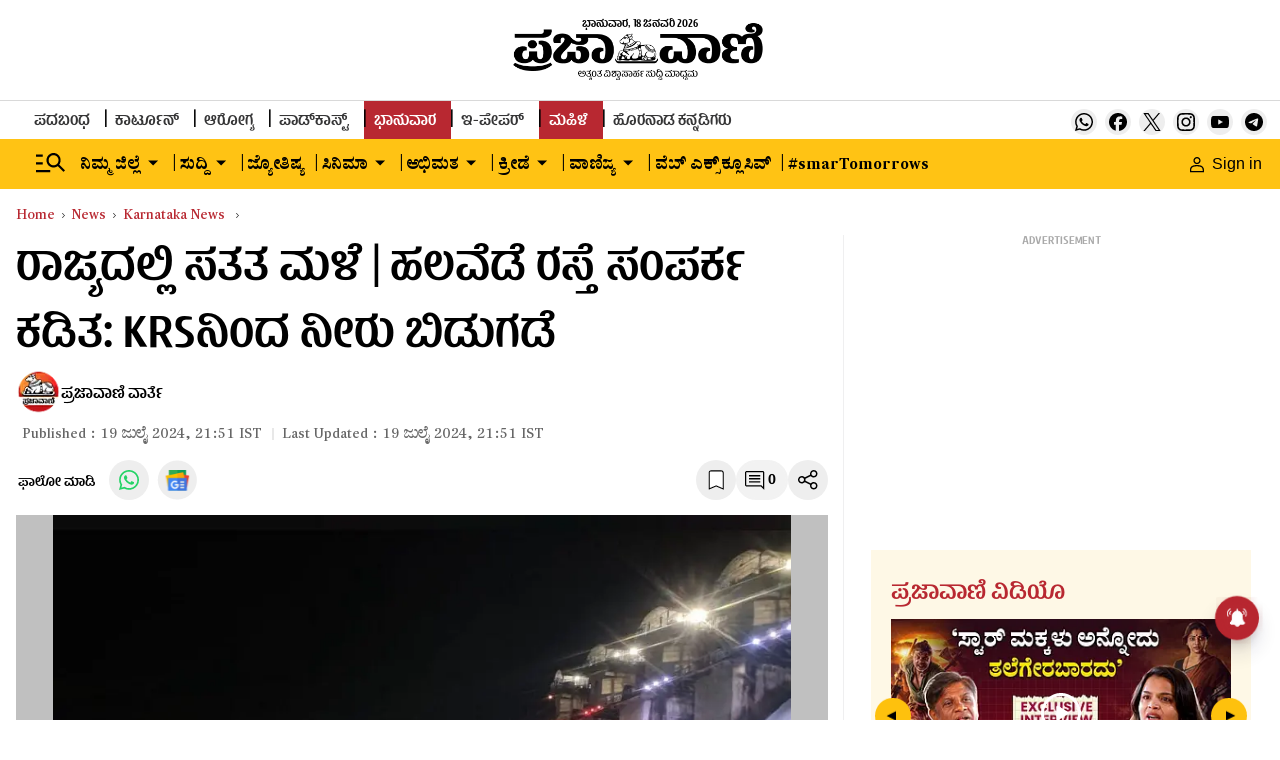

--- FILE ---
content_type: text/html; charset=utf-8
request_url: https://www.google.com/recaptcha/api2/aframe
body_size: 146
content:
<!DOCTYPE HTML><html><head><meta http-equiv="content-type" content="text/html; charset=UTF-8"></head><body><script nonce="8CzsUc0AoKFyprvkE4adrA">/** Anti-fraud and anti-abuse applications only. See google.com/recaptcha */ try{var clients={'sodar':'https://pagead2.googlesyndication.com/pagead/sodar?'};window.addEventListener("message",function(a){try{if(a.source===window.parent){var b=JSON.parse(a.data);var c=clients[b['id']];if(c){var d=document.createElement('img');d.src=c+b['params']+'&rc='+(localStorage.getItem("rc::a")?sessionStorage.getItem("rc::b"):"");window.document.body.appendChild(d);sessionStorage.setItem("rc::e",parseInt(sessionStorage.getItem("rc::e")||0)+1);localStorage.setItem("rc::h",'1768764302175');}}}catch(b){}});window.parent.postMessage("_grecaptcha_ready", "*");}catch(b){}</script></body></html>

--- FILE ---
content_type: application/javascript; charset=utf-8
request_url: https://fundingchoicesmessages.google.com/f/AGSKWxWVBmwAsrgQQzQHxyHlTs4CywNXCmQOKSIPvU2iSJ9yyEMUC2LOaCBnKenpUqcyAmKhXetAO7bXZYfnEQM79OFCWI6h4t4BP2M1Vt-Gw3GbUxva6RI_cYA2yJqj6ABNpDpaYNMeK2qnfzi-RlJiWGiVua0ce3Wi4XWE3_DiDF0WlNYPks6hG3oNKUtx/_?service=ad&/googlead1._fach_ad./v2/ads./callAdserver?
body_size: -1289
content:
window['fb4a75f6-4b50-490a-bc5d-b3dc371a6eaf'] = true;

--- FILE ---
content_type: text/javascript; charset=utf-8
request_url: https://comment.prajavani.net/api/story/count.js?callback=CoralCount.setCount&id=7255ef0a-67a9-4498-988c-2482e9327b30&ref=aHR0cHM6Ly93d3cucHJhamF2YW5pLm5ldC9uZXdzL2thcm5hdGFrYS1uZXdzL2hlYXZ5LWFjcm9zcy10aGUtc3RhdGUtcm9hZC1jb25uZWN0aXZpdHktYnVuZGgtaW4tbWFueS1wbGFjZXMta2FybmF0YWthLTI4OTI2Nzk%3D&url=https%3A%2F%2Fwww.prajavani.net%2Fnews%2Fkarnataka-news%2Fheavy-across-the-state-road-connectivity-bundh-in-many-places-karnataka-2892679
body_size: 280
content:
/**/ typeof CoralCount.setCount === 'function' && CoralCount.setCount({"ref":"aHR0cHM6Ly93d3cucHJhamF2YW5pLm5ldC9uZXdzL2thcm5hdGFrYS1uZXdzL2hlYXZ5LWFjcm9zcy10aGUtc3RhdGUtcm9hZC1jb25uZWN0aXZpdHktYnVuZGgtaW4tbWFueS1wbGFjZXMta2FybmF0YWthLTI4OTI2Nzk=","countHtml":"<span class=\"coral-count-number\">COMMENT_COUNT</span>","textHtml":"<span class=\"coral-count-text\">Comments</span>","count":0,"id":null});